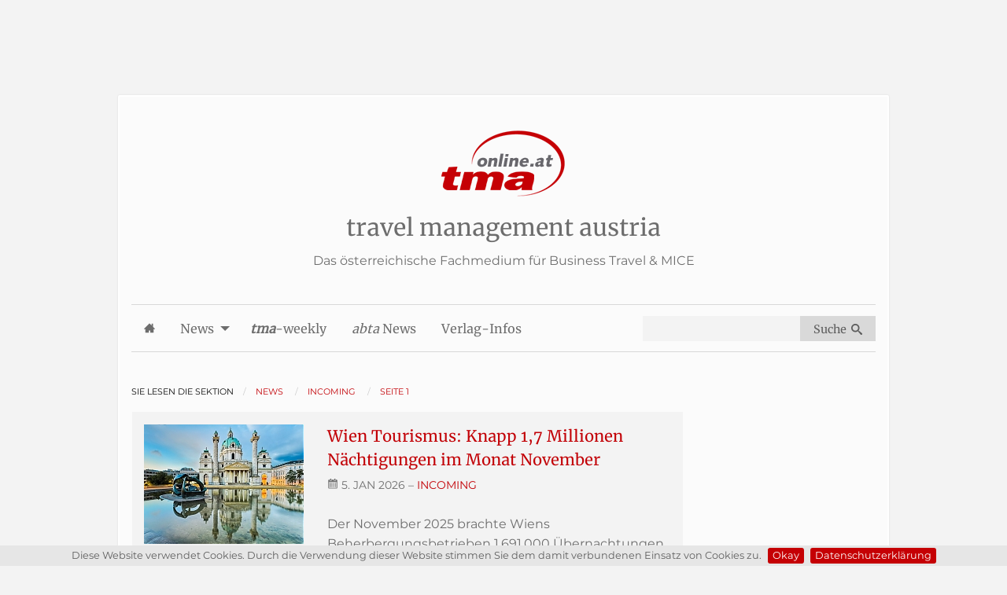

--- FILE ---
content_type: text/html; charset=utf-8
request_url: https://www.tma-online.at/news/incoming/seite/1/
body_size: 6525
content:
 <!doctype html><html class="no-js" lang="de"><head><title>Seite 1 &raquo; incoming &raquo; news | tma - travel management austria</title><meta charset="utf-8"><meta name="description" content="News for Decision Makers - Publikumsfachzeitung aus Österreich für Entscheidungsträger in den Bereichen Corporate Travel, MICE und neue Technologie"><meta name="keywords" content="travel management austria, travel, management news, management, touristiknews, tourismusnews, tourismus austria, touristikstellenmarkt, stellenmarkt, tourismusstellenmarkt, abta, abtanews, decision makers, corporate buyers market, MICE, new technology, travel magazine, tourismusmagazin, touristikmagazine, touristikmagazine, austrian business travel, business travel news, travelnews, profireisen, profireisenverlag, profi reisen, corporate traveller, austrian business travel association, business travel association, marketing, meetings, incentive, kongress, Event, travel manager, travelmanager, manager, geschäftsreisende, Österreichs, austria, vienna, Österreich, business travellers, business, travellers"><meta name="author" content="Profi Reisen Verlagsgesellschaft m.b.H."><meta name="twitter:card" content="summary"><meta name="twitter:site" content="@tmaonline"><meta name="twitter:creator" content="@tmaonline"><meta name="twitter:title" content="Seite 1 &raquo; incoming &raquo; news | tma - travel management austria"><meta name="twitter:description" content="News for Decision Makers - Publikumsfachzeitung aus Österreich für Entscheidungsträger in den Bereichen Corporate Travel, MICE und neue Technologie"><meta name="twitter:image" content="https://www.tma-online.at/img/tma.jpg"><meta property="og:title" content="Seite 1 &raquo; incoming &raquo; news | tma - travel management austria"><meta property="og:description" content="News for Decision Makers - Publikumsfachzeitung aus Österreich für Entscheidungsträger in den Bereichen Corporate Travel, MICE und neue Technologie"><meta property="og:image" content="https://www.tma-online.at/img/tma.jpg"><meta property="og:url" content="https://www.tma-online.at/news/incoming/seite/1/"><meta property="og:type" content="website"><meta property="og:site_name" content="tma - travel management austria"><meta name="dcterms.rightsHolder" content="Profi Reisen Verlagsgesellschaft m.b.H."><meta name="dcterms.dateCopyrighted" content="2026"><meta name="msapplication-TileColor" content="#c20006"><meta name="theme-color" content="#ffffff"><meta name="apple-mobile-web-app-title" content="tma-online"><meta name="apple-mobile-web-app-capable" content="yes"><meta name="application-name" content="tma - travel management austria"><meta name="viewport" content="initial-scale=1.0"><meta itemprop="image" content="https://www.tma-online.at/img/tma.jpg"><link rel="image_src" href="https://www.tma-online.at/img/tma.jpg"><link rel="canonical" href="https://www.tma-online.at/news/incoming/seite/1/"><link rel="shortcut icon" href="https://www.tma-online.at/favicon.ico?v=2"><link rel="apple-touch-icon" sizes="180x180" href="https://www.tma-online.at/apple-touch-icon.png?v=2"><link rel="icon" type="image/png" sizes="32x32" href="https://www.tma-online.at/favicon-32x32.png?v=2"><link rel="icon" type="image/png" sizes="16x16" href="https://www.tma-online.at/favicon-16x16.png?v=2"><link rel="manifest" href="https://www.tma-online.at/site.webmanifest"><link rel="mask-icon" href="https://www.tma-online.at/safari-pinned-tab.svg" color="#c50005"><meta name="msapplication-TileColor" content="#c50005"><meta name="theme-color" content="#ffffff"><link rel="alternate" type="application/rss+xml" title="tma-online - RSS Feed" href="https://www.tma-online.at/rss/"><link rel="preload" href="https://www.tma-online.at/css/fonts/Montserrat/Montserrat.woff2" as="font" type="font/woff2" crossorigin><link rel="preload" href="https://www.tma-online.at/css/fonts/Merriweather/Merriweather-Regular.woff2" as="font" type="font/woff2" crossorigin><link rel="preconnect" href="https://ads.publick.net" crossorigin><link rel="preconnect" href="https://adservice.google.com" crossorigin><link rel="stylesheet" href="css/V4tma-7a46a52c81.min.css"/><!-- <script>(function(i,s,o,g,r,a,m){i['GoogleAnalyticsObject']=r;i[r]=i[r]||function(){ (i[r].q=i[r].q||[]).push(arguments)},i[r].l=1*new Date();a=s.createElement(o), m=s.getElementsByTagName(o)[0];a.async=1;a.src=g;m.parentNode.insertBefore(a,m) })(window,document,'script','//www.google-analytics.com/analytics.js','ga'); ga('create', 'UA-970433-3', 'auto'); ga('send', 'pageview');ga('set', 'anonymizeIp', true);</script> --><script async src="https://www.googletagmanager.com/gtag/js?id=G-EM1JLVR81C"></script><script>window.dataLayer = window.dataLayer || []; function gtag(){dataLayer.push(arguments);} gtag('js', new Date()); gtag('config', 'G-EM1JLVR81C', { 'anonymize_ip': true });</script></head><body><a href="#skip-to-content" class="show-for-sr">Skip to Content</a><aside class="grid-container"><div class="grid-x grid-margin-x small-margin-collapse"><div class="cell small-12"><div class="text-center h-90"><ins data-revive-zoneid="13" data-revive-id="75a976b56c3a4a2c37ffb79eb926a42e"></ins></div><br></div></div></aside><main class="grid-container"><header class="grid-x grid-margin-x logo"><div class="cell small-12 text-center"><p><a href="https://www.tma-online.at/" aria-label="Startseite"><img src="https://www.tma-online.at/img/tma_logo.png" width="160" height="90" alt=""></a></p><h1> travel management austria <br><!-- <small>Austria's leading publication for business travel, MICE & new technologies</small> --><small>Das österreichische Fachmedium für Business Travel & MICE</small></h1></div></header><div class="title-bar" data-responsive-toggle="tma-menu" data-hide-for="medium"><div class="title-bar-title">Menü</div><button class="hamburger hamburger--elastic" type="button" data-toggle="tma-menu" aria-label="Menu"><span class="hamburger-box"><span class="hamburger-inner"></span></span></button></div><nav class="top-bar" id="tma-menu" aria-label="Navigation"><div class="top-bar-left"><ul class="vertical medium-horizontal dropdown menu" data-responsive-menu="accordion medium-dropdown"><li><a href="/"><svg class="icon icon-home3" role="img" aria-labelledby="HomeButton" width="16" height="16"><title id="HomeButton">Home</title><use xlink:href="img/symbol-defs.svg#icon-home3"></use></svg><span class="show-for-small-only">Startseite</span></a></li><li><a href="/news/">News</a><ul class="menu vertical nested"><li><a href="/news/adabei/">Adabei</a></li><li><a href="/news/bahn/">Bahn</a></li><li><a href="/news/business-travel/">Business Travel</a></li><li><a href="/news/destination/">Destination</a></li><li><a href="/news/flug/">Flug</a></li><li><a href="/news/flughafen/">Flughafen</a></li><li><a href="/news/hotel/">Hotel</a></li><li><a href="/news/incoming/">Incoming</a></li><li><a href="/news/internet/">Internet</a></li><li><a href="/news/karriere/">Karriere</a></li><li><a href="/news/kreditkarte/">Kreditkarte</a></li><li><a href="/news/mice/">M.I.C.E.</a></li><li><a href="/news/mietwagen/">Mietwagen</a></li><li><a href="/news/messen/">Messen</a></li><li><a href="/news/nachhaltigkeit/">Nachhaltigkeit</a></li><li><a href="/news/technologie/">Technologie</a></li><li><a href="/news/versicherung/">Versicherung</a></li></ul></li><li><a href="/tma-weekly/"><i><b>tma</b></i>-weekly</a></li><li><a href="/abta/" class="abta-blue__nav"><i>abta</i> News</a></li><li><a href="/verlag-infos/">Verlag-Infos</a></li><li><a href="/tma-weekly/" class="show-for-small-only">tma-weekly Newsletter</a></li></ul></div><form action="/suche/"><div class="top-bar-right"><ul class="menu"><li><label id="search-label" class="show-for-sr">Search Website</label><input type="search" id="search" name="q" aria-labelledby="search-label"></li><li><button type="submit" class="button medium expanded"> Suche &nbsp; <svg class="icon icon-search float-right" width="16" height="16"><use xlink:href="img/symbol-defs.svg#icon-search"></use></svg></button></li></ul></div></form></nav><div class="grid-x grid-margin-x"><nav class="cell small-12 " aria-label="You are here:" role="navigation"><ul class="breadcrumbs" itemscope itemtype="https://schema.org/BreadcrumbList"><li>Sie lesen die Sektion</li><li itemprop="itemListElement" itemscope itemtype="https://schema.org/ListItem"><a itemtype="https://schema.org/Thing" itemprop="item" href="https://www.tma-online.at/news/"><span itemprop="name"> news </span></a><meta itemprop="position" content="1"></li><li itemprop="itemListElement" itemscope itemtype="https://schema.org/ListItem"><a itemtype="https://schema.org/Thing" itemprop="item" href="https://www.tma-online.at/news/incoming/"><span itemprop="name"> incoming </span></a><meta itemprop="position" content="2"></li><li itemprop="itemListElement" itemscope itemtype="https://schema.org/ListItem"><a itemtype="https://schema.org/Thing" itemprop="item" href="https://www.tma-online.at/news/incoming/seite/1/"><span itemprop="name"> Seite 1 </span></a><meta itemprop="position" content="3"></li></ul></nav><section class="cell small-12 medium-9 "><article class="grid-x grid-margin-x article-list"><figure class="small-order-1 medium-order-2 cell small-12 medium-4"><a href="https://www.tma-online.at/news/16421/wien-tourismus-knapp-17-millionen-naechtigungen-im-monat-november/"><img class="pic--preload" alt="" src="[data-uri]" data-lazy=" [https://www.tma-online.at/userfiles/images/large/3848.jpg, small], [https://www.tma-online.at/userfiles/images/medium/3848.jpg, medium] " ><noscript><img src="https://www.tma-online.at/userfiles/images/medium/3848.jpg" title="" alt="" /></noscript></a></figure><div class="small-order-1 medium-order-2 cell small-12 medium-8"><header><h1><a href="https://www.tma-online.at/news/16421/wien-tourismus-knapp-17-millionen-naechtigungen-im-monat-november/"> Wien Tourismus: Knapp 1,7 Millionen Nächtigungen im Monat November </a><br><small><time datetime="2026-01-05T10:00"><svg class="icon icon-calendar" width="16" height="16"><use xlink:href="img/symbol-defs.svg#icon-calendar"></use></svg> 5. Jan 2026 </time> &ndash; <a href="https://www.tma-online.at/news/incoming/">incoming</a></small><script type="application/ld+json"> { "@context": "https://schema.org", "@type": "NewsArticle", "mainEntityOfPage": { "@type": "WebPage", "@id": "https://www.tma-online.at/news/16421/wien-tourismus-knapp-17-millionen-naechtigungen-im-monat-november/" }, "headline": "Wien Tourismus: Knapp 1,7 Millionen Nächtigungen im Monat November", "image": [ "https://www.tma-online.at/userfiles/images/hero/3848.jpg", "https://www.tma-online.at/userfiles/images/large/3848.jpg", "https://www.tma-online.at/userfiles/images/x-large/3848.jpg" ], "keywords": "wien, wien tourismus, nächtigungszahlen, november, herkunftsländer, zimmerauslastung, bettenauslastung, hotellerie, netto-nächtigungsumsatz", "datePublished": "2026-01-05T10:00", "dateModified": "2026-01-07T23:00", "author": { "@type": "Person", "name": "Wolfgang Tropf" }, "publisher": { "@type": "Organization", "name": "Profi Reisen Verlagsgesellschaft m.b.H.", "logo": { "@type": "ImageObject", "url": "https://www.profireisen.at/img/profireisen_logo.gif" } }, "description": "Der November 2025 brachte Wiens Beherbergungsbetrieben 1.691.000 Übernachtungen. Das entspricht einem Zuwachs von 9% zum Vergleichsmonat 2024. Von Jänner bis November wurden knapp 17,9 Millionen Gästenächtigungen gezählt - ein Plus von rund 6% gegenüber dem Vorjahr." } </script></h1></header><p class="text"> Der November 2025 brachte Wiens Beherbergungsbetrieben 1.691.000 &Uuml;bernachtungen. Das entspricht einem Zuwachs von 9% zum Vergleichsmonat... </p></div></article><article class="grid-x grid-margin-x article-list"><figure class="small-order-1 medium-order-2 cell small-12 medium-4"><a href="https://www.tma-online.at/news/16382/wien-tourismus-massiver-zuwachs-bei-den-naechtigungen-im-oktober/"><img class="pic--preload" alt="" src="[data-uri]" data-lazy=" [https://www.tma-online.at/userfiles/images/large/8641.jpg, small], [https://www.tma-online.at/userfiles/images/medium/8641.jpg, medium] " ><noscript><img src="https://www.tma-online.at/userfiles/images/medium/8641.jpg" title="" alt="" /></noscript></a></figure><div class="small-order-1 medium-order-2 cell small-12 medium-8"><header><h1><a href="https://www.tma-online.at/news/16382/wien-tourismus-massiver-zuwachs-bei-den-naechtigungen-im-oktober/"> Wien Tourismus: Massiver Zuwachs bei den Nächtigungen im Oktober </a><br><small><time datetime="2025-11-24T10:38"><svg class="icon icon-calendar" width="16" height="16"><use xlink:href="img/symbol-defs.svg#icon-calendar"></use></svg> 24. Nov 2025 </time> &ndash; <a href="https://www.tma-online.at/news/incoming/">incoming</a></small><script type="application/ld+json"> { "@context": "https://schema.org", "@type": "NewsArticle", "mainEntityOfPage": { "@type": "WebPage", "@id": "https://www.tma-online.at/news/16382/wien-tourismus-massiver-zuwachs-bei-den-naechtigungen-im-oktober/" }, "headline": "Wien Tourismus: Massiver Zuwachs bei den Nächtigungen im Oktober", "image": [ "https://www.tma-online.at/userfiles/images/hero/8641.jpg", "https://www.tma-online.at/userfiles/images/large/8641.jpg", "https://www.tma-online.at/userfiles/images/x-large/8641.jpg" ], "keywords": "wien, wien tourismus, nächtigungszahlen, oktober 2025, herkunftsländer, zimmerauslastung, bettenauslastung, hotels, netto-nächtigungsumsatz, september 2025", "datePublished": "2025-11-24T10:38", "dateModified": "2025-11-25T23:54", "author": { "@type": "Person", "name": "Wolfgang Tropf" }, "publisher": { "@type": "Organization", "name": "Profi Reisen Verlagsgesellschaft m.b.H.", "logo": { "@type": "ImageObject", "url": "https://www.profireisen.at/img/profireisen_logo.gif" } }, "description": "Wiens Beherbergungsbetriebe haben im Monat Oktober 1,86 Millionen Übernachtungen verzeichnet. Im Vergleich zum Oktober 2024 bedeutet das einen starken Zuwachs von 9%. Im bisherigen Jahresverlauf wurden 16,2 Millionen Gästenächtigungen gezählt (+6%)." } </script></h1></header><p class="text"> Wiens Beherbergungsbetriebe haben im Monat Oktober 1,86 Millionen &Uuml;bernachtungen verzeichnet. Im Vergleich zum Oktober 2024 bedeutet... </p></div></article><article class="grid-x grid-margin-x article-list"><figure class="small-order-1 medium-order-2 cell small-12 medium-4"><a href="https://www.tma-online.at/news/16329/wien-tourismus-naechtigungszahlen-steigen-im-september-um-10-prozent/"><img class="pic--preload" alt="" src="[data-uri]" data-lazy=" [https://www.tma-online.at/userfiles/images/large/7061.jpg, small], [https://www.tma-online.at/userfiles/images/medium/7061.jpg, medium] " ><noscript><img src="https://www.tma-online.at/userfiles/images/medium/7061.jpg" title="" alt="" /></noscript></a></figure><div class="small-order-1 medium-order-2 cell small-12 medium-8"><header><h1><a href="https://www.tma-online.at/news/16329/wien-tourismus-naechtigungszahlen-steigen-im-september-um-10-prozent/"> Wien Tourismus: Nächtigungszahlen steigen im September um 10 Prozent </a><br><small><time datetime="2025-10-23T09:10"><svg class="icon icon-calendar" width="16" height="16"><use xlink:href="img/symbol-defs.svg#icon-calendar"></use></svg> 23. Okt 2025 </time> &ndash; <a href="https://www.tma-online.at/news/incoming/">incoming</a></small><script type="application/ld+json"> { "@context": "https://schema.org", "@type": "NewsArticle", "mainEntityOfPage": { "@type": "WebPage", "@id": "https://www.tma-online.at/news/16329/wien-tourismus-naechtigungszahlen-steigen-im-september-um-10-prozent/" }, "headline": "Wien Tourismus: Nächtigungszahlen steigen im September um 10 Prozent", "image": [ "https://www.tma-online.at/userfiles/images/hero/7061.jpg", "https://www.tma-online.at/userfiles/images/large/7061.jpg", "https://www.tma-online.at/userfiles/images/x-large/7061.jpg" ], "keywords": "wien, wien tourismus, nächtigungszahlen, september 2025, jahresverlauf 2025, zimmerauslastung, bettenauslastung, hotels, netto-nächtigungsumsatz", "datePublished": "2025-10-23T09:10", "dateModified": "2025-10-23T23:38", "author": { "@type": "Person", "name": "Wolfgang Tropf" }, "publisher": { "@type": "Organization", "name": "Profi Reisen Verlagsgesellschaft m.b.H.", "logo": { "@type": "ImageObject", "url": "https://www.profireisen.at/img/profireisen_logo.gif" } }, "description": "Der September brachte Wiens Tourismuswirtschaft mehr als 1,7 Millionen Übernachtungen - ein Zuwachs von stolzen 10% gegenüber dem Vergleichsmonat 2024. Von Jänner bis September 2025 wurden 14,3 Millionen Gästenächtigungen gezählt - um 5% mehr als im Vorjahrszeitraum." } </script></h1></header><p class="text"> Der September brachte Wiens Tourismuswirtschaft mehr als 1,7 Millionen &Uuml;bernachtungen - ein Zuwachs von stolzen 10%... </p></div></article><article class="grid-x grid-margin-x article-list"><figure class="small-order-1 medium-order-2 cell small-12 medium-4"><a href="https://www.tma-online.at/news/16291/sommersaison-2025-deutlich-abgekuehlte-stimmung-im-heimischen-tourismus/"><img class="pic--preload" alt="" src="[data-uri]" data-lazy=" [https://www.tma-online.at/userfiles/images/large/5542.jpg, small], [https://www.tma-online.at/userfiles/images/medium/5542.jpg, medium] " ><noscript><img src="https://www.tma-online.at/userfiles/images/medium/5542.jpg" title="" alt="" /></noscript></a></figure><div class="small-order-1 medium-order-2 cell small-12 medium-8"><header><h1><a href="https://www.tma-online.at/news/16291/sommersaison-2025-deutlich-abgekuehlte-stimmung-im-heimischen-tourismus/"> Sommersaison 2025: Deutlich abgekühlte Stimmung im heimischen Tourismus </a><br><small><time datetime="2025-09-25T17:04"><svg class="icon icon-calendar" width="16" height="16"><use xlink:href="img/symbol-defs.svg#icon-calendar"></use></svg> 25. Sep 2025 </time> &ndash; <a href="https://www.tma-online.at/news/incoming/">incoming</a></small><script type="application/ld+json"> { "@context": "https://schema.org", "@type": "NewsArticle", "mainEntityOfPage": { "@type": "WebPage", "@id": "https://www.tma-online.at/news/16291/sommersaison-2025-deutlich-abgekuehlte-stimmung-im-heimischen-tourismus/" }, "headline": "Sommersaison 2025: Deutlich abgekühlte Stimmung im heimischen Tourismus", "image": [ "https://www.tma-online.at/userfiles/images/hero/5542.jpg", "https://www.tma-online.at/userfiles/images/large/5542.jpg", "https://www.tma-online.at/userfiles/images/x-large/5542.jpg" ], "keywords": "tourismus, stimmungsradar, österreich, deutschland, südtirol, schweiz, sommersaison, herbst, winter, auslastung, buchungen, herausforderungen, urlaubsbudgets", "datePublished": "2025-09-25T17:04", "dateModified": "2025-10-07T02:06", "author": { "@type": "Person", "name": "Wolfgang Tropf" }, "publisher": { "@type": "Organization", "name": "Profi Reisen Verlagsgesellschaft m.b.H.", "logo": { "@type": "ImageObject", "url": "https://www.profireisen.at/img/profireisen_logo.gif" } }, "description": "Die Ergebnisse der Sommersaison 2025 waren bei Auslastung und Umsätzen durchwegs solide. Dennoch sinkt die Zuversicht im Tourismus. Das zeigt die aktuelle Branchenumfrage der Tourismusberatung Kohl &gt; Partner in Österreich, Deutschland, Südtirol und der Schweiz." } </script></h1></header><p class="text"> Die Ergebnisse der Sommersaison 2025 waren bei Auslastung und Ums&auml;tzen durchwegs solide. Dennoch sinkt die Zuversicht... </p></div></article><article class="grid-x grid-margin-x article-list"><figure class="small-order-1 medium-order-2 cell small-12 medium-4"><a href="https://www.tma-online.at/news/16277/wien-tourismus-rueckgang-bei-den-gaestenaechtigungen-im-august/"><img class="pic--preload" alt="" src="[data-uri]" data-lazy=" [https://www.tma-online.at/userfiles/images/large/7062.jpg, small], [https://www.tma-online.at/userfiles/images/medium/7062.jpg, medium] " ><noscript><img src="https://www.tma-online.at/userfiles/images/medium/7062.jpg" title="" alt="" /></noscript></a></figure><div class="small-order-1 medium-order-2 cell small-12 medium-8"><header><h1><a href="https://www.tma-online.at/news/16277/wien-tourismus-rueckgang-bei-den-gaestenaechtigungen-im-august/"> Wien Tourismus: Rückgang bei den Gästenächtigungen im August </a><br><small><time datetime="2025-09-18T10:33"><svg class="icon icon-calendar" width="16" height="16"><use xlink:href="img/symbol-defs.svg#icon-calendar"></use></svg> 18. Sep 2025 </time> &ndash; <a href="https://www.tma-online.at/news/incoming/">incoming</a></small><script type="application/ld+json"> { "@context": "https://schema.org", "@type": "NewsArticle", "mainEntityOfPage": { "@type": "WebPage", "@id": "https://www.tma-online.at/news/16277/wien-tourismus-rueckgang-bei-den-gaestenaechtigungen-im-august/" }, "headline": "Wien Tourismus: Rückgang bei den Gästenächtigungen im August", "image": [ "https://www.tma-online.at/userfiles/images/hero/7062.jpg", "https://www.tma-online.at/userfiles/images/large/7062.jpg", "https://www.tma-online.at/userfiles/images/x-large/7062.jpg" ], "keywords": "wien, wien tourismus, nächtigungszahlen, august 2025, rückgang, minus, top-10-märkte, bettenauslastung, zimmerauslastung, netto-nächtigungsumsatz, beherbergungsbetriebe, juli 2025", "datePublished": "2025-09-18T10:33", "dateModified": "2025-09-19T00:12", "author": { "@type": "Person", "name": "Wolfgang Tropf" }, "publisher": { "@type": "Organization", "name": "Profi Reisen Verlagsgesellschaft m.b.H.", "logo": { "@type": "ImageObject", "url": "https://www.profireisen.at/img/profireisen_logo.gif" } }, "description": "Wiens Tourismuswirtschaft hat den zweiten Monat in Folge mit einem Rückgang der Gästenächtigungen abgeschlossen: Mit knapp 1,9 Millionen Übernachtungen lag der August 2025 um rund 3% unter dem Vorjahrsmonat, nachdem schon der Juli 2025 ein Minus von 2% gebracht hatte." } </script></h1></header><p class="text"> Wiens Tourismuswirtschaft hat den zweiten Monat in Folge mit einem R&uuml;ckgang der G&auml;sten&auml;chtigungen abgeschlossen: Mit knapp... </p></div></article><article class="grid-x grid-margin-x article-list"><figure class="small-order-1 medium-order-2 cell small-12 medium-4"><a href="https://www.tma-online.at/news/16261/erhoehung-der-ortstaxe-stadt-wien-kommt-der-hotellerie-entgegen/"><img class="pic--preload" alt="" src="[data-uri]" data-lazy=" [https://www.tma-online.at/userfiles/images/large/5651.jpg, small], [https://www.tma-online.at/userfiles/images/medium/5651.jpg, medium] " ><noscript><img src="https://www.tma-online.at/userfiles/images/medium/5651.jpg" title="" alt="" /></noscript></a></figure><div class="small-order-1 medium-order-2 cell small-12 medium-8"><header><h1><a href="https://www.tma-online.at/news/16261/erhoehung-der-ortstaxe-stadt-wien-kommt-der-hotellerie-entgegen/"> Erhöhung der Ortstaxe: Stadt Wien kommt der Hotellerie entgegen </a><br><small><time datetime="2025-09-09T17:30"><svg class="icon icon-calendar" width="16" height="16"><use xlink:href="img/symbol-defs.svg#icon-calendar"></use></svg> 9. Sep 2025 </time> &ndash; <a href="https://www.tma-online.at/news/incoming/">incoming</a></small><script type="application/ld+json"> { "@context": "https://schema.org", "@type": "NewsArticle", "mainEntityOfPage": { "@type": "WebPage", "@id": "https://www.tma-online.at/news/16261/erhoehung-der-ortstaxe-stadt-wien-kommt-der-hotellerie-entgegen/" }, "headline": "Erhöhung der Ortstaxe: Stadt Wien kommt der Hotellerie entgegen", "image": [ "https://www.tma-online.at/userfiles/images/hero/5651.jpg", "https://www.tma-online.at/userfiles/images/large/5651.jpg", "https://www.tma-online.at/userfiles/images/x-large/5651.jpg" ], "keywords": "wien, stadt wien, ortstaxe, erhöhung, kritik, incoming, wettbewerbsnachteil, kompromiss, neue lösung", "datePublished": "2025-09-09T17:30", "dateModified": "2025-09-10T01:07", "author": { "@type": "Person", "name": "Wolfgang Tropf" }, "publisher": { "@type": "Organization", "name": "Profi Reisen Verlagsgesellschaft m.b.H.", "logo": { "@type": "ImageObject", "url": "https://www.profireisen.at/img/profireisen_logo.gif" } }, "description": "Die Stadt Wien reagiert auf die Kritik an der geplanten Erhöhung der Ortstaxe ab dem 1. Dezember 2025: Sie wird nun gestaffelt auf die Jahre 2026 und 2027 verschoben und auch leicht reduziert. Die Branche zeigt sich erleichtert." } </script></h1></header><p class="text"> Die Stadt Wien reagiert auf die Kritik an der geplanten Erh&ouml;hung der Ortstaxe ab dem 1.... </p></div></article><ul class="news pagination text-center" aria-label="Pagination" role="navigation"><li class="current"><strong aria-label="Current page">1</strong></li><li><a href="https://www.tma-online.at/news/incoming/seite/2/" aria-label="Go to page 2">2</a></li><li><a href="https://www.tma-online.at/news/incoming/seite/3/" aria-label="Go to page 3">3</a></li><li><a href="https://www.tma-online.at/news/incoming/seite/4/" aria-label="Go to page 4">4</a></li><li><a href="https://www.tma-online.at/news/incoming/seite/5/" aria-label="Go to page 5">5</a></li><li><a href="https://www.tma-online.at/news/incoming/seite/6/" aria-label="Go to page 6">6</a></li><li><a href="https://www.tma-online.at/news/incoming/seite/7/" aria-label="Go to page 7">7</a></li><li><span aria-label="More pages">…</span></li><li><a href="https://www.tma-online.at/news/incoming/seite/48/" aria-label="Go to page 48">48</a></li><li><a rel="next" href="https://www.tma-online.at/news/incoming/seite/2/" aria-label="Gehe zur nächsten Seite">vor »</a></li></ul></section><aside class="cell medium-3 text-center hide-for-small-only"><ins data-revive-zoneid="17" data-revive-id="75a976b56c3a4a2c37ffb79eb926a42e"></ins><br><br><ins data-revive-zoneid="16" data-revive-id="75a976b56c3a4a2c37ffb79eb926a42e"></ins></aside></div><aside class="grid-x grid-margin-x small-margin-collapse"><div class="cell small-12"><div class="text-center"><ins data-revive-zoneid="33" data-revive-id="75a976b56c3a4a2c37ffb79eb926a42e"></ins></div><br></div></aside><footer class="grid-x grid-margin-x grid-margin-y"><div class="small-12 medium-3 cell"><h1>Navigation</h1><ul aria-label="Navigation" class="small"><li><a href="/news/" rel="nofollow">News</a></li><li><a href="/abta/" rel="nofollow"><i>abta</i> News</a></li><li><a href="/tma-weekly/" rel="nofollow">tma-weekly Newsletter</a></li><li><a href="/aktuelle-ausgabe/" rel="nofollow">Aktuelle-Ausgabe</a></li><li><a href="/pdf/" rel="nofollow">pdf Ausgaben Archiv</a></li><li><a href="/verlag-infos/" rel="nofollow">Verlag-Infos</a></li><li><a href="/verlag-infos/impressum/" rel="nofollow"><strong>Impressum &amp; Blattlinie</strong></a></li><li><a href="/verlag-infos/datenschutzerklaerung/" rel="nofollow"><strong>Datenschutzerklärung</strong></a></li></ul><a href="https://www.tma-online.at/rss/" target="_blank" rel="noopener nofollow" title="tma RSS Feed"><span class="show-for-sr">RSS-Feed</span><svg class="icon icon-rss" width="32" height="32"><use xlink:href="img/symbol-defs.svg#icon-rss"></use></svg></a></div><section class="small-12 medium-4 cell" itemscope="" itemtype="http://schema.org/Organization"><h1 itemprop="name"> Profi Reisen <br><small>Verlagsgesellschaft m.b.H.</small></h1><p itemprop="address" itemscope="" itemtype="http://schema.org/PostalAddress"><span itemprop="streetAddress">Seidlgasse 22</span>, <span itemprop="postalCode">1030</span> <span itemprop="addressLocality addressRegion">Wien</span> (Vienna)<br> Österreich (<span itemprop="addressCountry">Austria</span>) <br><span itemprop="email">office@profireisen.at</span><br><a itemprop="url" href="https://www.profireisen.at" rel="nofollow">www.profireisen.at</a><br><b>tel:</b> <span itemprop="telephone">+43 1 - 714 24 14</span></p></section><section class="small-12 medium-5 cell"><h1>Weitere Verlags Produkte</h1><br><div class="grid-x grid-margin-x"><div class="small-4 cell"><p><a href="https://www.tip-online.at" rel="nofollow"><img src="https://www.tip-online.at/img/currentIssues/tip.jpg" alt="tip - travel industry professional - www.tip-online.at" class="pic--preload"></a></p></div><div class="small-4 cell"><p><a href="https://www.reisetipps.cc" rel="nofollow"><img src="https://www.tip-online.at/img/currentIssues/reisetipps.jpg" alt="reisetipps - Vom Urlaubstraum zum Traumurlaub - www.reisetipps.cc" class="pic--preload"></a></p></div><div class="small-4 cell"><p><a href="https://www.tip-online.at/news/57840/tip-exclusive-schifffahrtstraeume-2025/" rel="nofollow"><img src="https://www.tip-online.at/news/images/Thumbnail/26402.jpg" alt="Schifffahrts<wbr>träume 2025" class="pic--preload"></a></p></div></div></section><div class="small-12 cell small-order-4 medium-order-3"><hr><p class="text-center"> tma - travel management austria <br><span class="small"> Copyright &copy; <span id="copyrightDate"></span> für alle Artikel: <br class="show-for-small-only"><strong>tma / tma-online.at</strong> &amp; <br class="show-for-small-only"><a href="https://www.profireisen.at" rel="nofollow">Profi Reisen Verlagsgesellschaft m.b.H.</a></span></p></div></footer></main><script type="application/ld+json"> { "@context": "https://schema.org", "@type": "WebSite", "url": "https://www.tma-online.at/", "potentialAction": { "@type": "SearchAction", "target": "https://www.tma-online.at/suche/?q={search_term_string}", "query-input": "required name=search_term_string" } } </script><script defer src="https://cdnjs.cloudflare.com/ajax/libs/jquery/3.3.1/jquery.min.js" integrity="sha256-FgpCb/KJQlLNfOu91ta32o/NMZxltwRo8QtmkMRdAu8=" crossorigin="anonymous"></script><script src="js/V4tma-dfb5df978a.min.js" defer></script></body></html>

--- FILE ---
content_type: text/html; charset=utf-8
request_url: https://www.google.com/recaptcha/api2/aframe
body_size: 268
content:
<!DOCTYPE HTML><html><head><meta http-equiv="content-type" content="text/html; charset=UTF-8"></head><body><script nonce="NjG2PPSTbCZ0UxUyr4O95g">/** Anti-fraud and anti-abuse applications only. See google.com/recaptcha */ try{var clients={'sodar':'https://pagead2.googlesyndication.com/pagead/sodar?'};window.addEventListener("message",function(a){try{if(a.source===window.parent){var b=JSON.parse(a.data);var c=clients[b['id']];if(c){var d=document.createElement('img');d.src=c+b['params']+'&rc='+(localStorage.getItem("rc::a")?sessionStorage.getItem("rc::b"):"");window.document.body.appendChild(d);sessionStorage.setItem("rc::e",parseInt(sessionStorage.getItem("rc::e")||0)+1);localStorage.setItem("rc::h",'1769907607334');}}}catch(b){}});window.parent.postMessage("_grecaptcha_ready", "*");}catch(b){}</script></body></html>

--- FILE ---
content_type: text/html; charset=utf-8
request_url: https://www.google.com/recaptcha/api2/aframe
body_size: -270
content:
<!DOCTYPE HTML><html><head><meta http-equiv="content-type" content="text/html; charset=UTF-8"></head><body><script nonce="qIGhXyMz9J4mVeM1_GtO3Q">/** Anti-fraud and anti-abuse applications only. See google.com/recaptcha */ try{var clients={'sodar':'https://pagead2.googlesyndication.com/pagead/sodar?'};window.addEventListener("message",function(a){try{if(a.source===window.parent){var b=JSON.parse(a.data);var c=clients[b['id']];if(c){var d=document.createElement('img');d.src=c+b['params']+'&rc='+(localStorage.getItem("rc::a")?sessionStorage.getItem("rc::b"):"");window.document.body.appendChild(d);sessionStorage.setItem("rc::e",parseInt(sessionStorage.getItem("rc::e")||0)+1);localStorage.setItem("rc::h",'1769907607469');}}}catch(b){}});window.parent.postMessage("_grecaptcha_ready", "*");}catch(b){}</script></body></html>

--- FILE ---
content_type: text/html; charset=utf-8
request_url: https://www.google.com/recaptcha/api2/aframe
body_size: -273
content:
<!DOCTYPE HTML><html><head><meta http-equiv="content-type" content="text/html; charset=UTF-8"></head><body><script nonce="WHw_C4pC5bh0SsVpKsBPHQ">/** Anti-fraud and anti-abuse applications only. See google.com/recaptcha */ try{var clients={'sodar':'https://pagead2.googlesyndication.com/pagead/sodar?'};window.addEventListener("message",function(a){try{if(a.source===window.parent){var b=JSON.parse(a.data);var c=clients[b['id']];if(c){var d=document.createElement('img');d.src=c+b['params']+'&rc='+(localStorage.getItem("rc::a")?sessionStorage.getItem("rc::b"):"");window.document.body.appendChild(d);sessionStorage.setItem("rc::e",parseInt(sessionStorage.getItem("rc::e")||0)+1);localStorage.setItem("rc::h",'1769907607631');}}}catch(b){}});window.parent.postMessage("_grecaptcha_ready", "*");}catch(b){}</script></body></html>